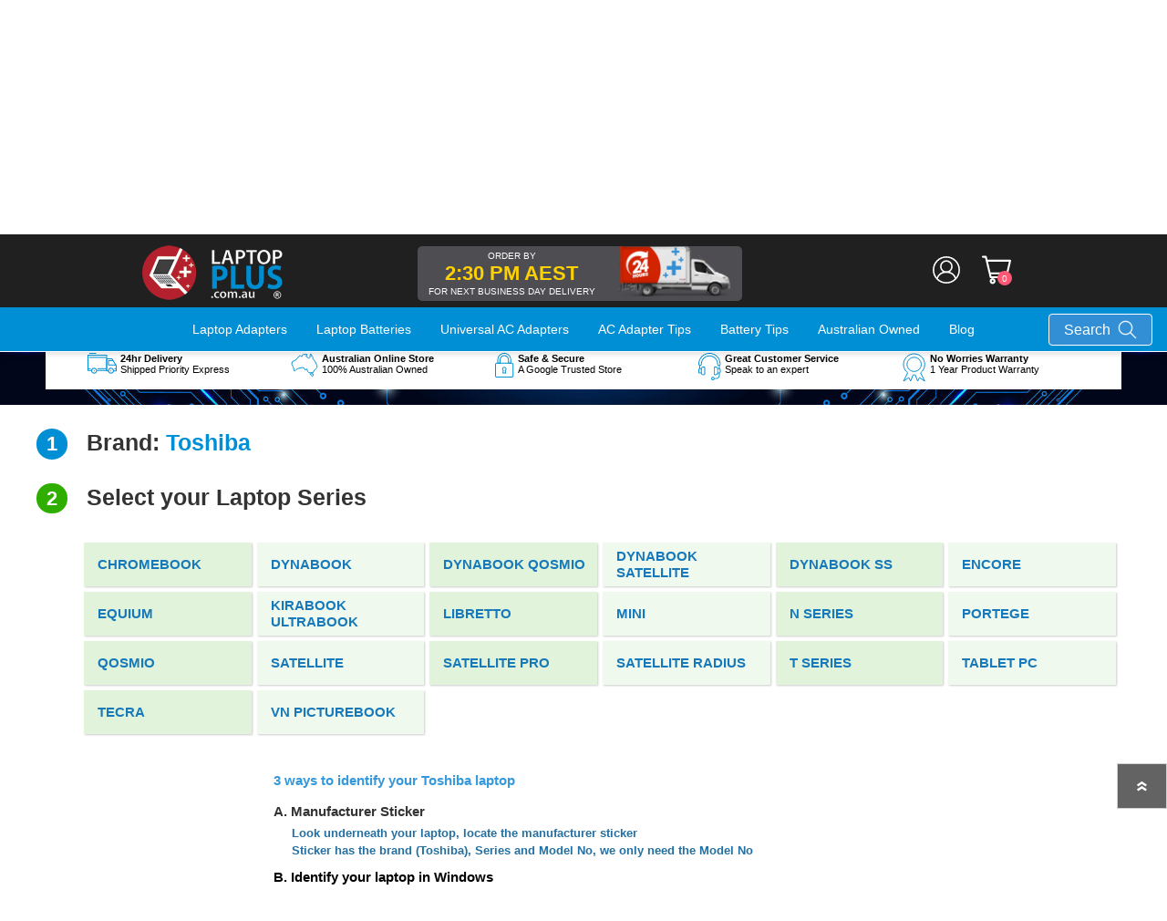

--- FILE ---
content_type: text/html; charset=utf-8
request_url: https://www.laptopplus.com.au/toshiba-laptop-adapters-chargers
body_size: 10596
content:
<!DOCTYPE html>
<html lang="en" dir="ltr" class="html-category-page product-wizard-page">
<head>
    <title>Toshiba Laptop Batteries &amp; AC Adapters / Chargers, Australia shipping | Laptop Plus</title>
    <meta http-equiv="Content-type" content="text/html;charset=UTF-8" />
    <meta name="description" content="" />
    <meta name="keywords" content="" />
    <meta name="generator" content="nopCommerce" />
    <meta name="viewport" content="width=device-width, initial-scale=1.0, minimum-scale=1.0, maximum-scale=2.0" />
    
    

    
    
    
    

    


    

    

    <link rel="stylesheet" type="text/css" href="/css/-qz3xpfpsnr7jp806y1ybq.styles.css?v=OnAjYka2C-6BkCqkFIV8lHoPpGU" />
    

<script type="text/javascript">
    (function(c,l,a,r,i,t,y){
        c[a]=c[a]||function(){(c[a].q=c[a].q||[]).push(arguments)};
        t=l.createElement(r);t.async=1;t.src="https://www.clarity.ms/tag/"+i;
        y=l.getElementsByTagName(r)[0];y.parentNode.insertBefore(t,y);
    })(window, document, "clarity", "script", "gygobmlvq1");
</script><meta name="google-site-verification" content="aXf3Ryke501de23TnquYfp0k5Bjba9Mx7AapsfOoScA" />

<!-- Google AdWords: 1059737812 -->
<script async src="https://www.googletagmanager.com/gtag/js?id=AW-1059737812"></script>
<script>
    window.dataLayer = window.dataLayer || [];
    function gtag(){dataLayer.push(arguments);}
    gtag('js', new Date());
    gtag('config', 'AW-1059737812');
</script>

<!-- Facebook Pixel Code -->
<script>
    !function (f, b, e, v, n, t, s) {
        if (f.fbq) return; n = f.fbq = function () {
            n.callMethod ?
                n.callMethod.apply(n, arguments) : n.queue.push(arguments)
        };
        if (!f._fbq) f._fbq = n; n.push = n; n.loaded = !0; n.version = '2.0';
        n.queue = []; t = b.createElement(e); t.async = !0;
        t.src = v; s = b.getElementsByTagName(e)[0];
        s.parentNode.insertBefore(t, s)
    }(window, document, 'script',
        'https://connect.facebook.net/en_US/fbevents.js');
    fbq('init', '1707606759486475');
    fbq('track', 'PageView');
</script>
<noscript>
    <img height="1" width="1" style="display:none" src="https://www.facebook.com/tr?id=1707606759486475&ev=PageView&noscript=1" />
</noscript>
<!-- End Facebook Pixel Code -->
    <!-- Google Tag Manager -->
    <script>
        (function (w, d, s, l, i) {
            w[l] = w[l] || []; w[l].push({
                'gtm.start':
                    new Date().getTime(), event: 'gtm.js'
            }); var f = d.getElementsByTagName(s)[0],
                j = d.createElement(s), dl = l != 'dataLayer' ? '&l=' + l : ''; j.async = true; j.src =
                    'https://www.googletagmanager.com/gtm.js?id=' + i + dl; f.parentNode.insertBefore(j, f);
        })(window, document, 'script', 'dataLayer', 'GTM-WTQVQW6');
    </script>
    <noscript>
        <iframe src="https://www.googletagmanager.com/ns.html?id=GTM-WTQVQW6" height="0" width="0" style="display:none;visibility:hidden"></iframe>
    </noscript>
    <!-- End Google Tag Manager -->
<!-- Bing UET tracking -->
<script>(function (w, d, t, r, u) { var f, n, i; w[u] = w[u] || [], f = function () { var o = { ti: "23000179", enableAutoSpaTracking: true }; o.q = w[u], w[u] = new UET(o), w[u].push("pageLoad") }, n = d.createElement(t), n.src = r, n.async = 1, n.onload = n.onreadystatechange = function () { var s = this.readyState; s && s !== "loaded" && s !== "complete" || (f(), n.onload = n.onreadystatechange = null) }, i = d.getElementsByTagName(t)[0], i.parentNode.insertBefore(n, i) })(window, document, "script", "//bat.bing.com/bat.js", "uetq");</script>
<!-- End Bing UET tracking -->
<script async src="/Plugins/FoxNetSoft.GoogleAnalytics4/Scripts/GoogleAnalytics4.js"></script>
<script>
window.dataLayer = window.dataLayer || [];
var GA4_productImpressions = GA4_productImpressions || [];
var GA4_productDetails = GA4_productDetails || [];
var GA4_cartproducts = GA4_cartproducts || [];
var GA4_wishlistproducts = GA4_wishlistproducts || [];
</script>
<!-- Google Tag Manager -->
<script>(function(w,d,s,l,i){w[l]=w[l]||[];w[l].push({'gtm.start':
new Date().getTime(),event:'gtm.js'});var f=d.getElementsByTagName(s)[0],
j=d.createElement(s),dl=l!='dataLayer'?'&l='+l:'';j.async=true;j.src=
'https://www.googletagmanager.com/gtm.js?id='+i+dl;f.parentNode.insertBefore(j,f);
})(window,document,'script','dataLayer','GTM-TQKK55N');</script>
<!-- End Google Tag Manager -->

    <link rel="canonical" href="https://www.laptopplus.com.au/toshiba-laptop-adapters-chargers" />

    
    
    <link rel="apple-touch-icon" sizes="180x180" href="/icons/icons_0/apple-touch-icon.png"><link rel="icon" type="image/png" sizes="32x32" href="/icons/icons_0/favicon-32x32.png"><link rel="icon" type="image/png" sizes="192x192" href="/icons/icons_0/android-chrome-192x192.png"><link rel="icon" type="image/png" sizes="16x16" href="/icons/icons_0/favicon-16x16.png"><link rel="manifest" href="/icons/icons_0/site.webmanifest"><link rel="mask-icon" href="/icons/icons_0/safari-pinned-tab.svg" color="#5bbad5"><link rel="shortcut icon" href="/icons/icons_0/favicon.ico"><meta name="msapplication-TileColor" content="#2d89ef"><meta name="msapplication-TileImage" content="/icons/icons_0/mstile-144x144.png"><meta name="msapplication-config" content="/icons/icons_0/browserconfig.xml"><meta name="theme-color" content="#ffffff">
    
    
    <link rel="preload" as="font" href="/Themes/Prisma/Content/font/prisma.woff" crossorigin />
    <link href="https://fonts.googleapis.com/css?family=Comfortaa:400,700|Fira+Sans:400,700|Open+Sans:400,700|Playfair+Display:400,700&amp;subset=cyrillic,cyrillic-ext,greek,greek-ext,latin-ext&display=swap" rel="stylesheet" />
    <!--Powered by nopCommerce - https://www.nopCommerce.com-->
    
</head>
<body class=" font-comfortaa item-type-1">
    <input name="__RequestVerificationToken" type="hidden" value="CfDJ8Ktp1RFgkwJDsV8a7haEB1X2AJVqOs-PpKID3tN_qcJzxuCeRdF8BcepPN6tAFOpCh04NCesZ_RJ8edUlABLTQfYs3elniGQ1j3s5e-jNzYxj-5OhRsrqqZvw1bmV4_HhlGNDNqpWyigt7Zyn8CgcDU" />
    




<!-- Google Tag Manager (noscript) -->
<noscript><iframe src="https://www.googletagmanager.com/ns.html?id=GTM-TQKK55N" height="0" width="0" style="display:none;visibility:hidden"></iframe></noscript>
<!-- End Google Tag Manager (noscript) -->

<div class="ajax-loading-block-window" style="display: none">
</div>
<div id="dialog-notifications-success" role="status" aria-live="polite" aria-atomic="true" title="Notification" style="display:none;">
</div>
<div id="dialog-notifications-error" role="alert" aria-live="assertive" aria-atomic="true" title="Error" style="display:none;">
</div>
<div id="dialog-notifications-warning" role="alert" aria-live="assertive" aria-atomic="true" title="Warning" style="display:none;">
</div>
<div id="bar-notification" class="bar-notification-container" role="status" aria-live="polite" aria-atomic="true" data-close="Close">
</div>


<div class="master-wrapper-page">
    <div class="master-header-wrapper-parent">
        <div class="master-header-wrapper">
            
            <div class="header-wrapper">

<div class="header">
    
    <div class="header-logo">
        


<a href="/" class="logo">




<img alt="Laptop Plus" src="https://laptopplus.com.au/images/thumbs/0002875_Logo[1].png" /></a>
    </div>
    
    <div class="counter_section">
        <div class="grid-x grid-padding-x">
            <div class="small-7  cell">
                <p id="PlaceOrderInNext">order by</p>
                <h2 id="OrderCountdown">
                    2:30 PM AEST
                </h2>
                <p class="reciveit" id="ReciveIt">for next business day delivery</p>
            </div>
            <div class="small-5 cell">
                <div class="dilivery">
                    <img src="/Themes/Prisma/Content/images/DeliveryTruck.png">
                </div>
            </div>
        </div>
    </div>
    

    <div class="header-links-wrapper">
        <div class="header-selectors-wrapper">
            
            
            
            
        </div>
        
<div class="header-links">
    <ul>
        
                <li><a href="/register?returnUrl=%2Ftoshiba-laptop-adapters-chargers" class="ico-register">Create Account</a></li>
            <li><a href="/login?returnUrl=%2Ftoshiba-laptop-adapters-chargers" class="ico-login">Log in</a></li>
            <li id="topcartlink">
                <a href="/cart" class="ico-cart">
                    <span class="cart-label">Shopping cart</span>
                    <span class="cart-qty">0</span>
                </a>
            </li>
        
    </ul>
        
</div>

        

<div id="flyout-cart" class="flyout-cart" data-removeItemFromCartUrl="/PrismaTheme/RemoveItemFromCart" data-flyoutCartUrl="/PrismaTheme/FlyoutShoppingCart">
    <span class="cart-qty">0</span>
    <div class="mini-shopping-cart">
        <div class="count">
You have no items in your shopping cart.        </div>
    </div>
</div>

    </div>
    <div class="search-box store-search-box mobile-search">
    	

<form method="get" id="small-search-box-form" action="/search">
        <input type="text" class="search-box-text" id="small-searchterms" autocomplete="off" name="q" placeholder="Model or part number" aria-label="Model or part number" />
        <button type="submit"><span>Search</span><img src="/Themes/Prisma/Content/images/icon-search-white.svg" alt="Search" title="Search" /></button>
        

<div class="search-popup">
    <i class="fa fa-window-close" aria-hidden="true"></i>
    <div id="SearchPopupFormWrapper">
        <h2>All adapters &amp; batteries have a replacement part number</h2>
        <div class="search-wrapper">
            <input type="text" class="search-box-text" id="popup-searchterms" autocomplete="off" name="q" placeholder="Enter adapter or battery part number" aria-label="Enter adapter or battery part number" /><button id="PopupSearchButton" type="submit"><img src="/Themes/Prisma/Content/images/icon-search-white.svg" alt="Search" title="Search" /></button>
        </div>
        <h2>OR</h2>
        <p><a href="/laptop-adapters-chargers">Search by laptop model number</a></p>
    </div>
</div>



<style>
    .ui-dialog .search-popup.ui-dialog-content {
        overflow: inherit;
        padding: 30px 10px !important;
    }

    .overlayOffCanvas {
        display: none;
        position: fixed;
        top: 0;
        left: 0;
        bottom: 0;
        width: 100%;
        height: 100%;
        background: rgba(221,221,221,0.6);
        -webkit-transition: background .3s ease-in-out;
        transition: background .3s ease-in-out;
        z-index: 1021;
    }

    .overlayOffCanvas.show {
        background: rgba(0,0,0,0.6);
        display: block !important;
    }
  
    @media (max-width: 768px) {
        .search-popup-dialog {
            top: 10px !important;
            /*left: 0 !important;
            bottom: 0;
            right: 0;
            width: 100% !important;
            height: 100% !important;
            max-width: 100% !important;*/
        }
    }
</style></form>
    </div>
    
</div>                
                <div class="responsive-nav-wrapper-parent">
                    <div class="responsive-nav-wrapper">
                        <div class="menu-title">
                            <span>Menu</span>
                        </div>
                        <div class="search-wrap">
                            <span>Search</span>
                        </div>
                        
                        <div class="personal-button personal-button-logged-out" id="header-links-opener">
                            <span>Personal menu</span>
                        </div>

                            <div class="shopping-cart-link">
                                <a href="/cart">Shopping cart</a>
                                <span class="cart-qty">0</span>
                            </div>
                    </div>
                </div>
            </div>
        </div>
        <div class="overlayOffCanvas"></div>
        <div class="header-menu">
            <div class="navigation-wrapper">
                <div class="close-menu">
                    <span>Close</span>
                </div>
            </div>



<input type="hidden" value="false" id="isRtlEnabled" />


<ul class="top-menu">
    
        <li>
				<a class="with-subcategories" href="/laptop-adapters-chargers">Laptop Adapters</a>
                <div class="plus-button"></div>
                <div class="sublist-wrap">
                    <div class="navigation-wrapper">
                        <div class="close-menu">
                            <span>Close</span>
                        </div>
                        <div class="back-button">
                            <span>Back</span>
                        </div>
                    </div>
                    <ul class="sublist">
        <li>
				<a class="product-category " href="/acer-laptop-adapters-chargers">Acer Laptop Adapters</a>
        </li>
        <li>
				<a class="product-category " href="/alienware-laptop-adapters-chargers">Alienware Laptop Adapters</a>
        </li>
        <li>
				<a class="product-category " href="/apple-laptop-adapters-chargers">Apple Laptop Adapters</a>
        </li>
        <li>
				<a class="product-category " href="/asus-laptop-adapters-chargers">Asus Laptop Adapters</a>
        </li>
        <li>
				<a class="product-category " href="/compaq-laptop-adapters-chargers">Compaq Laptop Adapters</a>
        </li>
        <li>
				<a class="product-category " href="/dell-laptop-adapters-chargers">Dell Laptop Adapters</a>
        </li>
        <li>
				<a class="product-category " href="/fujitsu-laptop-adapters-chargers">Fujitsu Laptop Adapters</a>
        </li>
        <li>
				<a class="product-category " href="/gateway-laptop-adapters-chargers">Gateway Laptop Adapters</a>
        </li>
        <li>
				<a class="product-category " href="/google-laptop-adapters-chargers">Google Laptop Adapters</a>
        </li>
        <li>
				<a class="product-category " href="/hp-laptop-adapters-chargers">HP Laptop Adapters</a>
        </li>
        <li>
				<a class="product-category " href="/ibm-laptop-adapters-chargers">IBM Laptop Adapters</a>
        </li>
        <li>
				<a class="product-category " href="/lenovo-laptop-adapters-chargers">Lenovo Laptop Adapters</a>
        </li>
        <li>
				<a class="product-category " href="/lg-laptop-adapters-chargers">LG Laptop Adapters</a>
        </li>
        <li>
				<a class="product-category " href="/medion-laptop-adapters-chargers">Medion Laptop Adapters</a>
        </li>
        <li>
				<a class="product-category " href="/microsoft-laptop-adapters-chargers">Microsoft Laptop Adapters</a>
        </li>
        <li>
				<a class="product-category " href="/msi-laptop-adapters-chargers">MSI Laptop Adapters</a>
        </li>
        <li>
				<a class="product-category " href="/nec-laptop-adapters-chargers">NEC Laptop Adapters</a>
        </li>
        <li>
				<a class="product-category " href="/samsung-laptop-adapters-chargers">Samsung Laptop Adapters</a>
        </li>
        <li>
				<a class="product-category " href="/sony-laptop-adapters-chargers">Sony Laptop Adapters</a>
        </li>
        <li>
				<a class="product-category " href="/toshiba-laptop-adapters-chargers">Toshiba Laptop Adapters</a>
        </li>
        <li>
				<a class="product-category " href="/winbook-laptop-adapters-chargers">Winbook Laptop Adapters</a>
        </li>
        <li>
				<a class="product-category " href="/dynabook-laptop-adapters-chargers">Dynabook Laptop Adapters</a>
        </li>
        <li>
				<a class="product-category " href="/panasonic-laptop-adapters-chargers">Panasonic Laptop Adapters</a>
        </li>
        <li>
				<a class="product-category " href="/infinity-laptop-adapters-chargers">Infinity Laptop Adapters</a>
        </li>
        <li>
				<a class="product-category " href="/razer-laptop-adapters-chargers">Razer Laptop Adapters</a>
        </li>
                    </ul>
                </div>
        </li>
        <li>
				<a class="with-subcategories" href="/laptop-batteries">Laptop Batteries</a>
                <div class="plus-button"></div>
                <div class="sublist-wrap">
                    <div class="navigation-wrapper">
                        <div class="close-menu">
                            <span>Close</span>
                        </div>
                        <div class="back-button">
                            <span>Back</span>
                        </div>
                    </div>
                    <ul class="sublist">
        <li>
				<a class="product-category " href="/acer-laptop-batteries">Acer Laptop Batteries</a>
        </li>
        <li>
				<a class="product-category " href="/alienware-laptop-batteries">Alienware Laptop Batteries</a>
        </li>
        <li>
				<a class="product-category " href="/apple-laptop-batteries">Apple Laptop Batteries</a>
        </li>
        <li>
				<a class="product-category " href="/asus-laptop-batteries">Asus Laptop Batteries</a>
        </li>
        <li>
				<a class="product-category " href="/compaq-laptop-batteries">Compaq Laptop Batteries</a>
        </li>
        <li>
				<a class="product-category " href="/dell-laptop-batteries">Dell Laptop Batteries</a>
        </li>
        <li>
				<a class="product-category " href="/fujitsu-laptop-batteries">Fujitsu Laptop Batteries</a>
        </li>
        <li>
				<a class="product-category " href="/gateway-laptop-batteries">Gateway Laptop Batteries</a>
        </li>
        <li>
				<a class="product-category " href="/hp-laptop-batteries">HP Laptop Batteries</a>
        </li>
        <li>
				<a class="product-category " href="/ibm-laptop-batteries">IBM Laptop Batteries</a>
        </li>
        <li>
				<a class="product-category " href="/lenovo-laptop-batteries">Lenovo Laptop Batteries</a>
        </li>
        <li>
				<a class="product-category " href="/medion-laptop-batteries">Medion Laptop Batteries</a>
        </li>
        <li>
				<a class="product-category " href="/msi-laptop-batteries">MSI Laptop Batteries</a>
        </li>
        <li>
				<a class="product-category " href="/samsung-laptop-batteries">Samsung Laptop Batteries</a>
        </li>
        <li>
				<a class="product-category " href="/sony-laptop-batteries">Sony Laptop Batteries</a>
        </li>
        <li>
				<a class="product-category " href="/toshiba-laptop-batteries">Toshiba Laptop Batteries</a>
        </li>
                    </ul>
                </div>
        </li>
        <li>
				<a class="product-category " href="/universal-laptop-ac-adapters-charger">Universal AC Adapters</a>
        </li>
        <li>
				<a class="product-category " href="/universal-batteries">Universal Batteries</a>
        </li>
        <li>
				<a class="product-category " href="/laptop-car-chargers">Laptop Car Chargers</a>
        </li>
        <li>
				<a class="product-category " href="/usb-c-laptop-adapters-chargers">USB-C Laptop Adapters</a>
        </li>
        <li>
				<a class="product-category " href="/apple-mackbook-adapters-chargers">Apple Macbook Adapters Chargers</a>
        </li>
        <li>
				<a class="product-category " href="/keyboards-mice">Keyboards &amp; Mice</a>
        </li>
        <li>
				<a class="product-category " href="/laptop-connectors-cables-accessories">Connectors &amp; Cables</a>
        </li>
        <li>
				<a class="product-category " href="/laptop-bags-carry-cases">Laptop Bags</a>
        </li>
        <li>
				<a class="product-category " href="/speakers-headsets">Speakers &amp; Headsets</a>
        </li>
        <li>
				<a class="product-category " href="/laptop-monitor-stands">Laptop &amp; Monitor Stands</a>
        </li>
        <li><a href="/ac-adapter-charger-tips">AC Adapter Tips</a></li>
        <li><a href="/battery-tips">Battery Tips</a></li>
        <li><a href="/australian-owned">Australian Owned</a></li>
        <li><a href="/blog">Blog</a></li>
    <li class="top-menu-search-item">
        <div class="search-box store-search-box">
            <form method="get" id="header-search-box-form" action="/search">
                <input type="text" class="search-box-text small-searchterms" id="header-searchterms" autocomplete="off" name="q" placeholder="Model or part number" aria-label="Model or part number" />

                <button type="submit"><span>Search</span><img src="/Themes/Prisma/Content/images/icon-search-white.svg" alt="Search" title="Search" /></button>

            </form>
        </div>
    </li>

    
</ul>        </div>
    </div>
    

    <div class="bannner">
        <div class="grid-container">
            <div class="large-12 cell">
                <div class="grid-x grid-padding-x">
                    <div class="large-2 medium-2 cell image">
                        <div class="single-product innerpage_batteries_section">
                            <img src="https://laptopplus.com.au/images/thumbs/0005658_laptop-adapters-chargers_390.jpeg" alt="Picture for category Laptop Adapters Chargers" title="Show products in category Laptop Adapters Chargers">
                        </div>
                    </div>
                    <div class="large-10 medium-10 cell text">
                        <div class="single-product-text category-description">
                            <h1>Toshiba Laptop Adapters Chargers</h1>
                            <p>Select the Series and Model of your Toshiba Laptop in the wizard below and order your Toshiba Laptop AC & Power Adapters with confidence from Australia's largest supplier of Toshiba Laptop Chargers. We stock Laptop AC Adapters for over 40,000 different laptop models.</p>
                        </div>
                    </div>
                </div>
            </div>
            <div class="services_section services-top">
                <div class="service_store">
                    <span> <img src="/Themes/Prisma/Content/images/icon-truck.svg" alt="24hr Delivery Shipped Priority Express" title="We ensure zero down time by delivering your laptop Ac Adapter Charger to majority of addresses in Australia within 24 Hours. Click here for details." /></span>
                    <div class="service_text">
                        <h4>24hr Delivery</h4>
                        <p>Shipped Priority Express</p>
                    </div>
                </div>
                <div class="service_store">
                    <span> <img src="/Themes/Prisma/Content/images/icon-australia.svg" alt="Australian Online Store 100% Australian Owned" title="Australian online store, 100% Australian owned an operated. Largest range of laptop AC adapters, chargers and batteries." /></span>
                    <div class="service_text">
                        <h4>Australian Online Store</h4>
                        <p>100% Australian Owned</p>
                    </div>
                </div>
                <div class="service_store">
                    <span> <img src="/Themes/Prisma/Content/images/icon-lock.svg" alt="Safe &amp; Secure, A Google Trusted Store" title="Our website is designed to provide the highest level of safety to our clients, we do not use your personal information for any other purpose than delivering your product nor do we pass on your personal information to any other third party." /></span>
                    <div class="service_text">
                        <h4>Safe &amp; Secure</h4>
                        <p>A Google Trusted Store</p>
                    </div>
                </div>
                <div class="service_store">
                    <span> <img src="/Themes/Prisma/Content/images/icon-headphones.svg" alt="Great Customer Service, Speak to an expert" title="To ensure our clients have the best experience with products and services, we select all our Ac Adapters based on the quality of manufacturing and stand by our products though out the warranty period." /></span>
                    <div class="service_text">
                        <h4>Great Customer Service</h4>
                        <p>Speak to an expert</p>
                    </div>
                </div>
                <div class="service_store">
                    <span> <img src="/Themes/Prisma/Content/images/icon-warranty.svg" alt="No Worries Warranty, 1 Year Product Warranty" class="warranty" title="Our AC Adapters carry 12 month comprehensive warranty for your piece of mind, you can contact us any time if you have problems." /></span>
                    <div class="service_text">
                        <h4>No Worries Warranty</h4>
                        <p>1 Year Product Warranty</p>
                    </div>
                </div>
            </div>
        </div>
    </div>

    <div class="master-wrapper-content" id="main" role="main">
        


    
    
    
    

<div class="ajaxCartInfo" data-getAjaxCartButtonUrl="/NopAjaxCart/GetAjaxCartButtonsAjax"
     data-productPageAddToCartButtonSelector=".add-to-cart-button"
     data-productBoxAddToCartButtonSelector=".product-box-add-to-cart-button"
     data-productBoxProductItemElementSelector=".product-item"
     data-useNopNotification="False"
     data-nopNotificationCartResource="The product has been added to your &lt;a href=&quot;/cart&quot;&gt;shopping cart&lt;/a&gt;"
     data-nopNotificationWishlistResource="The product has been added to your &lt;a href=&quot;/wishlist&quot;&gt;wishlist&lt;/a&gt;"
     data-enableOnProductPage="True"
     data-enableOnCatalogPages="True"
     data-miniShoppingCartQuatityFormattingResource="{0}"
     data-miniWishlistQuatityFormattingResource="({0})"
     data-addToWishlistButtonSelector=".add-to-wishlist-button">
</div>

<input id="addProductVariantToCartUrl" name="addProductVariantToCartUrl" type="hidden" value="/AddProductFromProductDetailsPageToCartAjax" />
<input id="addProductToCartUrl" name="addProductToCartUrl" type="hidden" value="/AddProductToCartAjax" />
<input id="miniShoppingCartUrl" name="miniShoppingCartUrl" type="hidden" value="/MiniShoppingCart" />
<input id="flyoutShoppingCartUrl" name="flyoutShoppingCartUrl" type="hidden" value="/NopAjaxCartFlyoutShoppingCart" />
<input id="checkProductAttributesUrl" name="checkProductAttributesUrl" type="hidden" value="/CheckIfProductOrItsAssociatedProductsHasAttributes" />
<input id="getMiniProductDetailsViewUrl" name="getMiniProductDetailsViewUrl" type="hidden" value="/GetMiniProductDetailsView" />
<input id="flyoutShoppingCartPanelSelector" name="flyoutShoppingCartPanelSelector" type="hidden" value="#flyout-cart" />
<input id="shoppingCartMenuLinkSelector" name="shoppingCartMenuLinkSelector" type="hidden" value=".cart-qty" />
<input id="wishlistMenuLinkSelector" name="wishlistMenuLinkSelector" type="hidden" value=".wishlist-qty" />



        
        <div class="master-column-wrapper">
            


<div class="center-1">
    <div class="page category-page">
        <div class="page-body">
            

            <div class="product-wizard row row-padding small-12">
                <ul class="">

                        <li><a href="/laptop-adapters-chargers" class="group-title"><span>1</span>Brand: <strong>Toshiba</strong></a></li>
                        <li><span class="group-title active"><span>2</span>Select your Laptop Series </span></li>
                    <li>
                            <div class="content">
                                    <div class="item-box2">
                                        <div class="sub-category-item">
                                            <a href="/toshiba-chromebook-laptop-adapters-chargers">
                                                Chromebook
                                            </a>
                                        </div>
                                    </div>
                                    <div class="item-box2">
                                        <div class="sub-category-item">
                                            <a href="/toshiba-dynabook-laptop-adapters-chargers">
                                                Dynabook
                                            </a>
                                        </div>
                                    </div>
                                    <div class="item-box2">
                                        <div class="sub-category-item">
                                            <a href="/toshiba-dynabook-qosmio-laptop-adapters-chargers">
                                                Dynabook Qosmio
                                            </a>
                                        </div>
                                    </div>
                                    <div class="item-box2">
                                        <div class="sub-category-item">
                                            <a href="/toshiba-dynabook-satellite-laptop-adapters-chargers">
                                                Dynabook Satellite
                                            </a>
                                        </div>
                                    </div>
                                    <div class="item-box2">
                                        <div class="sub-category-item">
                                            <a href="/toshiba-dynabook-ss-laptop-adapters-chargers">
                                                Dynabook SS
                                            </a>
                                        </div>
                                    </div>
                                    <div class="item-box2">
                                        <div class="sub-category-item">
                                            <a href="/toshiba-encore-laptop-adapters-chargers">
                                                Encore
                                            </a>
                                        </div>
                                    </div>
                                    <div class="item-box2">
                                        <div class="sub-category-item">
                                            <a href="/toshiba-equium-laptop-adapters-chargers">
                                                Equium
                                            </a>
                                        </div>
                                    </div>
                                    <div class="item-box2">
                                        <div class="sub-category-item">
                                            <a href="/toshiba-kirabook-ultrabook-laptop-adapters-chargers">
                                                KIRAbook Ultrabook
                                            </a>
                                        </div>
                                    </div>
                                    <div class="item-box2">
                                        <div class="sub-category-item">
                                            <a href="/toshiba-libretto-laptop-adapters-chargers">
                                                Libretto
                                            </a>
                                        </div>
                                    </div>
                                    <div class="item-box2">
                                        <div class="sub-category-item">
                                            <a href="/toshiba-mini-laptop-adapters-chargers">
                                                Mini
                                            </a>
                                        </div>
                                    </div>
                                    <div class="item-box2">
                                        <div class="sub-category-item">
                                            <a href="/toshiba-n-series-laptop-adapters-chargers">
                                                N Series
                                            </a>
                                        </div>
                                    </div>
                                    <div class="item-box2">
                                        <div class="sub-category-item">
                                            <a href="/toshiba-portege-laptop-adapters-chargers">
                                                Portege
                                            </a>
                                        </div>
                                    </div>
                                    <div class="item-box2">
                                        <div class="sub-category-item">
                                            <a href="/toshiba-qosmio-laptop-adapters-chargers">
                                                Qosmio
                                            </a>
                                        </div>
                                    </div>
                                    <div class="item-box2">
                                        <div class="sub-category-item">
                                            <a href="/toshiba-satellite-laptop-adapters-chargers">
                                                Satellite
                                            </a>
                                        </div>
                                    </div>
                                    <div class="item-box2">
                                        <div class="sub-category-item">
                                            <a href="/toshiba-satellite-pro-laptop-adapters-chargers">
                                                Satellite Pro
                                            </a>
                                        </div>
                                    </div>
                                    <div class="item-box2">
                                        <div class="sub-category-item">
                                            <a href="/toshiba-satellite-radius-laptop-adapters-chargers">
                                                Satellite Radius
                                            </a>
                                        </div>
                                    </div>
                                    <div class="item-box2">
                                        <div class="sub-category-item">
                                            <a href="/toshiba-t-series-laptop-adapters-chargers">
                                                T Series
                                            </a>
                                        </div>
                                    </div>
                                    <div class="item-box2">
                                        <div class="sub-category-item">
                                            <a href="/toshiba-tablet-pc-laptop-adapters-chargers">
                                                Tablet PC
                                            </a>
                                        </div>
                                    </div>
                                    <div class="item-box2">
                                        <div class="sub-category-item">
                                            <a href="/toshiba-tecra-laptop-adapters-chargers">
                                                Tecra
                                            </a>
                                        </div>
                                    </div>
                                    <div class="item-box2">
                                        <div class="sub-category-item">
                                            <a href="/toshiba-vn-picturebook-laptop-adapters-chargers">
                                                VN Picturebook
                                            </a>
                                        </div>
                                    </div>
                            </div>
                            <br style="clear:both" />
                            <div class="find-your-model">
                                <p><strong><span style="color: #3598db;">3 ways to identify your Toshiba laptop<br /></span></strong><span style="color: #000000;"><strong>A. Manufacturer Sticker<br /></strong><span style="color: #236fa1;">Look underneath your laptop, locate the manufacturer sticker</span><br /><span style="color: #236fa1;">Sticker has the brand (Toshiba), Series and Model No, we only need the Model No<br /></span></span><strong><span style="color: #000000;">B. Identify your laptop in Windows <br /></span></strong><span style="color: #000000;"><span style="color: #236fa1;">Step-1 Click on Start (Windows logo at the bottom left corner of your screen)</span><br /><span style="color: #236fa1;">Step-2 Type "system information" and click lick on the system information</span><br /><span style="color: #236fa1;">Step-3 A small windows will open up showing the brand, Series and Model No, we only need the Model No</span><br /></span><span style="color: #000000;"><strong>C. Click below to find your laptop model using your Toshiba serial number<br /></strong><strong><a href="https://support.dynabook.com/support/serviceUnitVerificationCRU" target="_blank" rel="noopener"><span style="color: #e03e2d;">Toshiba Serial Number Look Up</span></a></strong></span></p>
                            </div>
                    </li>
                        <li><span class="group-title inactive"><span>3</span>Find your Laptop Model </span></li>
                </ul>
            </div>


            <h3 class="bottom-heading">We provide the highest quality replacement Toshiba Laptop Chargers &amp; AC Adapters</h3>
            <div class="bottom-heading"><p>Laptop Plus has a large range of the latest Toshiba Laptop AC Adapters and Chargers to suite all current Toshiba laptops in Australia. All Laptop Plus Chargers carry a 12 Month Comprehensive warranty.</p>
<p>Laptop Plus is the leading company supplying Toshiba Laptop chargers in Australia, all Toshiba Laptop AC Adapters are supplied from reputable manufacturers with high quality components that are fully compliant for the Australian market.</p>
<p><br />All Toshiba AC Adapters / Chargers are designed to replace your original Toshiba Adapter. All Laptop Plus AC Adapters are tested and approved (Approval No: NSW24817) to Australian standards and are delivered with an Australian Standard power cable.</p>
<p>&nbsp;</p>
<p>For further information please read our&nbsp;<a href="http://www.laptopplus.com.au/Warranty.aspx?pageid=5">Warranty Page</a>.</p></div>

        </div>
    </div>
</div>


        </div>
        
    </div>
    
    


    




<div class="footer">
    <div class="footer-middle">
        <div class="footer-block">
            <div class="title">
                <strong>Information</strong>
            </div>
            <ul class="list">
                    <li><a href="/help-and-support">Help &amp; Support</a></li>
                    <li><a href="/about-us">About Us</a></li>
                    <li><a href="/contactus">Contact Us</a></li>
            </ul>
        </div>
        <div class="footer-block">
            <div class="title">
                <strong>My account</strong>
            </div>
            <ul class="list">
                	<li><a href="/customer/info">Customer info</a></li>
                <li><a href="/become-a-corporate-partner">Corporate Enquiry</a></li>

            </ul>
        </div>
        <div class="footer-block">
            <div class="title">
                <strong>Customer service</strong>
            </div>
            <ul class="list">
                    <li><a href="/next-day-delivery">Next Day Delivery</a></li>
                    <li><a href="/privacy-policy">Privacy Policy</a></li>
                    <li><a href="/terms-conditions">Terms &amp; Conditions</a></li>
                    <li><a href="/warranty">Warranty</a></li>
                    <li><a href="/identify-your-laptop">Identify Your Laptop</a></li>
            </ul>
        </div>
        <div>
            <div class="title">
                <strong>Follow us</strong>
            </div>
            <ul class="list">
                <li>



<ul class="social-sharing">
        <li><a target="_blank" class="twitter" href="https://x.com/LaptopPlus1" rel="noopener noreferrer" aria-label="Twitter"></a></li>
        <li><a target="_blank" class="facebook" href="https://www.facebook.com/LaptopPlusAu" rel="noopener noreferrer" aria-label="Facebook"></a></li>
        <li><a target="_blank" class="youtube" href="https://www.youtube.com/@LaptopplusAu1" rel="noopener noreferrer" aria-label="YouTube"></a></li>
        <li><a target="_blank" class="instagram" href="https://www.instagram.com/laptopplus.com.au/" rel="noopener noreferrer" aria-label="Instagram"></a></li>
        <li><a class="rss" href="/blog/rss/1" aria-label="RSS"></a></li>
</ul></li>
            </ul>
        </div>
    </div>
    <div class="footer-lower">
        <div class="footer-lower-wrapper">
            <div class="footer-disclaimer">
                Copyright &copy; 2026 Laptop Plus. All rights reserved.
            </div>
           
        </div>
    </div>
    
</div>
    <div class="filter-options">
        <div class="filters-button">
            <span>Filters</span>
        </div>
        <div class="product-sorting-mobile">
            Sort
        </div>
        <div class="product-display-mobile">
            display
        </div>
    </div>
</div>

<script>
function deferjqueryloadingGoogleAnalytics4() {
    if (window.jQuery && typeof $== 'function' && window.GoogleGA4Helper) 
    {
GoogleGA4Helper.Init('AUD', true, false);
        GoogleGA4Helper.Initialization();
    }
    else
        setTimeout(function () { deferjqueryloadingGoogleAnalytics4() }, 300);
}
deferjqueryloadingGoogleAnalytics4();
</script>




    <div class="scroll-back-button" id="goToTop"></div>
    <script type="text/javascript" src="/js/jbax1tgqyboas7uxw_um0w.scripts.js?v=Y85xfV5V1XP_OZjmt16g9oCmI7s"></script>
    <script>
    $(document).ready(function () {

        $('html, body').animate({
            scrollTop: $(".group-title").offset().top -175
        }, 500);

        $(".filter-models input").keyup(function () {            
            var term = $(this).val().toUpperCase();
            var isMobileWidth = $(window).width() < 760;
            //desktop filter if term lenght <> 1, mobile filter if term length 3 or more
            if ((!isMobileWidth && term.length != 1) || (isMobileWidth && term.length > 2)) {
                $(".product-wizard .item-box2").hide();
                //filter models
                $( ".product-wizard .item-box2").contents().filter(function() {
                    return $(this).text().toUpperCase().indexOf(term) >= 0;
                }).parent().show();
                var cell = 1;
                $(".product-wizard .item-box2:visible").each(function () {
                    if (cell == 1) {
                        $(this).find(".sub-category-item").attr("style", "background-color:#e1f3db");
                        cell = 2;
                    } else {
                        $(this).find(".sub-category-item").attr("style", "background-color:#eff9ee");
                        cell = 1;
                    }                
                });
            }
            //mobile and no term reload page
            if (isMobileWidth && term.length == 0)
                location.reload();
        });

        $("#FindSeriesButton").on("click", function () {
            $(".product-wizard .find-your-series + .find-your-model").slideToggle();
        });
    });
</script>

<script>
		// Server time in UTC (ISO format)
		const nowDate = new Date('2026-01-18T00:22:15Z');
		const nowTime = nowDate.getTime();
				
		// Target cutoff time in Adelaide time (2:00 PM local) = 2:30 PM AEST
		const countDownDate = new Date('2026-01-18T03:30:00Z');
		const countDownTime = countDownDate.getTime();
				
		//console.log(nowDate);
		//console.log(countDownDate);

		$(document).ready(function () {

			// Find the distance between now and the count down date
			let distance = countDownTime - nowTime;

			var dates = '26/1/2026,9/03/2026,5/04/2026,27/04/2026';
			var phdDatesArray = dates.split(", ").join(",");

			var dd = String(countDownDate.getDate()).padStart(2, '0');
			var mm = String(countDownDate.getMonth() + 1).padStart(2, '0'); //January is 0!
			var yyyy = countDownDate.getFullYear();

			var formattedDate = dd + '/' + mm + '/' + yyyy;

			// Update the count down every 1 second
			var x = setInterval(function () {

				// Time calculations for days, hours, minutes and seconds
				var hours = Math.floor((distance % (1000 * 60 * 60 * 24)) / (1000 * 60 * 60));
				var minutes = Math.floor((distance % (1000 * 60 * 60)) / (1000 * 60));
				var seconds = Math.floor((distance % (1000 * 60)) / 1000);

				var countdownTimerHtml = "";
				// If the count down is over, write some text
				if (distance < 0 || nowDate.getDay() === 0 || nowDate.getDay() === 5 || nowDate.getDay() === 6 || !true || phdDatesArray.includes(formattedDate)) {
					//clearInterval(x);
					//$("#PlaceOrderInNext").html("Order by");
					//countdownTimerHtml = '<span class="time"> 2:30 PM AEST </span></span>';

				} else {
					$("#PlaceOrderInNext").html("Order in the next");
					countdownTimerHtml = hours + '<span class="light">h</span><span class="dots">:</span>' + minutes + '<span class="light">m</span><span class="dots">:</span>' + seconds + '<span class="light">s</span>';
					$("#OrderCountdown").html(countdownTimerHtml);
					$("#ReciveIt").html("and Receive it by Tomorrow");
				}

				distance -= 1000; // decrease by 1 second
			}, 1000);
		});
	</script>

<script>
            $(function() {
                $('.header').on('mouseenter', '#topcartlink', function () {
                    $('#flyout-cart').addClass('active');
                });
                $('.header').on('mouseleave', '#topcartlink', function () {
                    $('#flyout-cart').removeClass('active');
                });
                $('.header').on('mouseenter', '#flyout-cart', function () {
                    $('#flyout-cart').addClass('active');
                });
                $('.header').on('mouseleave', '#flyout-cart', function () {
                    $('#flyout-cart').removeClass('active');
                });
            });
        </script>

<script>
            $("#small-search-box-form").on("submit", function (event) {

                event.preventDefault();


                    if ($("#small-searchterms").val() == "") {
                        alert('Please enter some search keyword');
                        $("#small-searchterms").focus();
                        return;
                    }
                    
                var form = document.getElementById('small-search-box-form');
                var formData = new FormData(form);


                window.location.href = `/search?${new URLSearchParams(formData).toString()}`;
            });
        </script>

<script>

    $("#header-search-box-form button[type='submit'], .responsive-nav-wrapper .search-wrap").click(function (e) {
        e.preventDefault();

        $(".search-popup").dialog({
            dialogClass: 'search-popup-dialog',
            resizable: false
        });
    });

    $("#PopupSearchButton").click(function () {
        $("#header-searchterms").val($("#popup-searchterms").val());
        $("#header-search-box-form").submit();
    });

    $("#popup-searchterms").keypress(function (e) {
        if (e.which == 13) {
            $("#header-searchterms").val($("#popup-searchterms").val());
            $("#header-search-box-form").submit();
            return false;
        }
    });

    $(".search-popup").on('dialogopen', function () {
        $(".search-popup").siblings('.ui-dialog-titlebar').remove();
        $(".overlayOffCanvas").addClass('show');
    });

    $(".search-popup").on('dialogclose', function () {
        $(".overlayOffCanvas").removeClass('show');
    });

    $(".search-popup .fa-window-close, .overlayOffCanvas").click(function () {
        if ($(".search-popup").hasClass("ui-dialog-content") &&
            $(".search-popup").dialog("isOpen")) {
            $(".search-popup").dialog('close');
        }
    });

</script>

<script>
		            var localized_data = {
		                AjaxCartFailure: "Failed to add the product. Please refresh the page and try one more time."
		            };
                    AjaxCart.init(false, '.cart-qty', '.wishlist-qty', '#flyout-cart', localized_data);
                </script>

<script>
    // Custom js
    $(document).ready(function () {
        
    });
</script>

<script>
    $(document).ready(function () {

        var count = 0;
        $(".home-page-text .topic-block .topic-block-body p").each(function () {
            if (count === 1) {
                $(this).append('<span id="dots">.....&nbsp;</span><span><a href="#" onclick="ReadMoreToggle();return false;" id="read-more-link">Read more</a></span>');
            } else if (count > 1) {
                $(this).hide();
            }

            count++;
        });

        $(".home-page-text .topic-block .topic-block-body p").last().append('<span>&nbsp;<a href="#" onclick="ReadMoreToggle();return false;" id="read-more-link">Read less</a></span>');

    });

    function ReadMoreToggle() {

        if ($(".home-page-text .topic-block .topic-block-body p").last().is(":visible")) {
            var count = 0;

            $("#dots").show();
            $("#read-more-link").show();
            $("#read-less-link").hide();

            $(".home-page-text .topic-block .topic-block-body p").each(function () {
                if (count > 1) {
                    $(this).hide();
                }

                count++;
            });
        } else {
            $("#dots").hide();
            $("#read-more-link").hide();
            $("#read-less-link").show();
            $(".home-page-text .topic-block .topic-block-body p").each(function () {
                $(this).show();
            });

        }
    }
</script>


    	
	<!-- BEGIN Google MerchantWidget Code (formerly GCR Badge) -->
	<script id='merchantWidgetScript'
			 src="https://www.gstatic.com/shopping/merchant/merchantwidget.js"
			 defer>
	</script>
	<script type="text/javascript">
		merchantWidgetScript.addEventListener('load', function () {
			merchantwidget.start({
				merchant_id: 7971936,
				position: 'RIGHT_BOTTOM'
			});
		});
	</script>
	<!-- END Google MerchantWidget Code -->
</body>
</html>

--- FILE ---
content_type: image/svg+xml
request_url: https://www.laptopplus.com.au/Themes/Prisma/Content/images/icon-truck.svg
body_size: 397
content:
<?xml version="1.0" encoding="UTF-8"?>
<svg width="32px" height="23px" viewBox="0 0 32 23" version="1.1" xmlns="http://www.w3.org/2000/svg" xmlns:xlink="http://www.w3.org/1999/xlink">
    <title>Group 10</title>
    <g id="Symbols" stroke="none" stroke-width="1" fill="none" fill-rule="evenodd">
        <g id="Header" transform="translate(-642.000000, -181.000000)" fill="#008FD5" fill-rule="nonzero">
            <g id="Group-2" transform="translate(162.000000, 177.000000)">
                <g id="Group-10" transform="translate(480.000000, 4.000000)">
                    <path d="M7.25,16.3043478 C5.4576123,16.3043478 4,17.7446762 4,19.5158103 C4,21.2869444 5.4576123,22.7272727 7.25,22.7272727 C9.0423877,22.7272727 10.5,21.2869444 10.5,19.5158103 C10.5,17.7446762 9.04232422,16.3043478 7.25,16.3043478 Z M7.25,21.6567643 C6.05505371,21.6567643 5.08335449,20.6965245 5.08335449,19.5158103 C5.08335449,18.3350333 6.05511719,17.3748562 7.25,17.3748562 C8.44488281,17.3748562 9.41664551,18.335096 9.41664551,19.5158103 C9.41664551,20.6965245 8.44488281,21.6567643 7.25,21.6567643 Z" id="Shape"></path>
                    <path d="M25.75,16.3043478 C23.9576123,16.3043478 22.5,17.7446762 22.5,19.5158103 C22.5,21.2869444 23.9576123,22.7272727 25.75,22.7272727 C27.5423877,22.7272727 29,21.2869444 29,19.5158103 C29,17.7446762 27.5423877,16.3043478 25.75,16.3043478 Z M25.75,21.6567643 C24.5550537,21.6567643 23.5833545,20.6965245 23.5833545,19.5158103 C23.5833545,18.3350333 24.5551172,17.3748562 25.75,17.3748562 C26.9449463,17.3748562 27.9166455,18.335096 27.9166455,19.5158103 C27.9166455,20.6965245 26.9449463,21.6567643 25.75,21.6567643 Z" id="Shape"></path>
                    <path d="M31.9169347,13.6018301 L27.2123559,6.17244327 C27.1161815,6.02064291 26.9504799,5.92885375 26.7727105,5.92885375 L21.0227106,5.92885375 C20.7336362,5.92885375 20.5,6.16659762 20.5,6.45950203 L20.5,19.7262065 C20.5,20.0196706 20.7336362,20.256917 21.0227106,20.256917 L23.1136141,20.256917 L23.1136141,19.1954961 L21.5454211,19.1954961 L21.5454211,6.9902125 L26.4873116,6.9902125 L30.9545788,14.044918 L30.9545788,19.1956204 L28.3409035,19.1956204 L28.3409035,20.256917 L31.4772893,20.256917 C31.7663637,20.256917 32,20.0197328 32,19.7262687 L32,13.8888889 C32,13.7875228 31.9713314,13.6872139 31.9169347,13.6018301 Z" id="Path"></path>
                    <path d="M23.5624611,12.7560531 L23.5624611,8.98314046 L27.8124922,8.98314046 L27.8124922,7.90513834 L23.0312305,7.90513834 C22.7374444,7.90513834 22.5,8.14661031 22.5,8.44410782 L22.5,13.2950226 C22.5,13.5930886 22.7374444,13.8339921 23.0312305,13.8339921 L31,13.8339921 L31,12.75599 L23.5624611,12.75599 L23.5624611,12.7560531 Z" id="Path"></path>
                    <path d="M20.9625205,1.97628458 L0.537479529,1.97628458 C0.240804434,1.97628458 5.32907052e-15,2.21065304 5.32907052e-15,2.49939891 L5.32907052e-15,19.2397315 C5.32907052e-15,19.5290291 0.240804434,19.7628458 0.537479529,19.7628458 L4.83750472,19.7628458 L4.83750472,18.7165559 L1.07502205,18.7165559 L1.07502205,3.02251323 L20.4250409,3.02251323 L20.4250409,18.7165559 L10.212489,18.7165559 L10.212489,19.7628458 L20.9625205,19.7628458 C21.2597625,19.7628458 21.5,19.5290291 21.5,19.2397315 L21.5,2.49939891 C21.5,2.21065304 21.2597625,1.97628458 20.9625205,1.97628458 Z" id="Path"></path>
                    <rect id="Rectangle" x="0.5" y="16.798419" width="3" height="1"></rect>
                    <rect id="Rectangle" x="11" y="16.798419" width="9" height="1"></rect>
                    <rect id="Rectangle" x="29.5" y="16.798419" width="2" height="1"></rect>
                    <rect id="Rectangle" x="2" y="4.44664032" width="18.5" height="1"></rect>
                    <rect id="Rectangle" x="7" y="19.2687747" width="1" height="1"></rect>
                    <rect id="Rectangle" x="25" y="19.2687747" width="1" height="1"></rect>
                    <rect id="Rectangle" x="2" y="2.83106871e-15" width="7.5" height="1"></rect>
                </g>
            </g>
        </g>
    </g>
</svg>

--- FILE ---
content_type: image/svg+xml
request_url: https://www.laptopplus.com.au/Themes/Prisma/Content/images/icon-cart2.svg
body_size: -174
content:
<?xml version="1.0" encoding="utf-8"?>
<!-- Generator: Adobe Illustrator 24.1.1, SVG Export Plug-In . SVG Version: 6.00 Build 0)  -->
<svg version="1.1" id="Layer_1" xmlns="http://www.w3.org/2000/svg" xmlns:xlink="http://www.w3.org/1999/xlink" x="0px" y="0px"
	 viewBox="0 0 512 512" style="enable-background:new 0 0 512 512;" xml:space="preserve">
<g fill="white">
	<path d="M85.33,110.93h388.15l-43.32,187.73l-293.63,0c-9.43,0-17.07,7.64-17.07,17.07c0,9.43,7.64,17.07,17.07,17.07l307.2,0
		c7.94,0,14.84-5.5,16.63-13.23l51.2-221.87c1.17-5.05-0.05-10.41-3.27-14.46c-3.23-4.06-8.17-6.44-13.36-6.44H85.33
		c-9.43,0-17.07,7.64-17.07,17.07C68.27,103.29,75.91,110.93,85.33,110.93L85.33,110.93z M443.74,366.93H167.08L84.87,21.65
		c-1.83-7.67-8.72-13.11-16.6-13.11h-51.2C7.64,8.53,0,16.17,0,25.6c0,9.43,7.64,17.07,17.07,17.07l37.72,0L137,387.95
		c1.83,7.67,8.72,13.11,16.6,13.11h290.14c9.43,0,17.07-7.64,17.07-17.07C460.8,374.58,453.16,366.93,443.74,366.93L443.74,366.93z"
		/>
	<path d="M409.6,418.13v17.07c9.42,0.02,17.05,7.65,17.07,17.07c-0.02,9.42-7.65,17.05-17.07,17.07
		c-9.42-0.02-17.05-7.65-17.07-17.07c0.02-9.42,7.65-17.05,17.07-17.07V418.13v-17.07c-28.28,0.01-51.19,22.92-51.2,51.2
		c0.01,28.28,22.92,51.19,51.2,51.2c28.28-0.01,51.19-22.92,51.2-51.2c-0.01-28.28-22.92-51.19-51.2-51.2V418.13z"/>
	<path d="M187.73,418.13v17.07c9.42,0.02,17.05,7.65,17.07,17.07c-0.02,9.42-7.65,17.05-17.07,17.07
		c-9.42-0.02-17.05-7.65-17.07-17.07c0.02-9.42,7.65-17.05,17.07-17.07V418.13v-17.07c-28.28,0.01-51.19,22.92-51.2,51.2
		c0.01,28.28,22.92,51.19,51.2,51.2c28.28-0.01,51.19-22.92,51.2-51.2c-0.01-28.28-22.92-51.19-51.2-51.2V418.13z"/>
</g>
</svg>


--- FILE ---
content_type: image/svg+xml
request_url: https://www.laptopplus.com.au/Themes/Prisma/Content/images/icon-search-white.svg
body_size: -268
content:
<?xml version="1.0" encoding="UTF-8"?>
<svg width="21px" height="21px" viewBox="0 0 21 21" version="1.1" xmlns="http://www.w3.org/2000/svg" xmlns:xlink="http://www.w3.org/1999/xlink">
    <title>Shape</title>
    <g id="Symbols" stroke="none" stroke-width="1" fill="none" fill-rule="evenodd">
        <g id="Header" transform="translate(-1304.000000, -111.000000)" fill="#FFFFFF" fill-rule="nonzero" stroke="#FFFFFF" stroke-width="0.5">
            <path d="M1323.88403,130.324313 L1318.10291,124.543154 C1319.3037,123.209926 1320.04169,121.452092 1320.04169,119.520809 C1320.04165,115.373873 1316.66782,112 1312.52085,112 C1308.37387,112 1305,115.373873 1305,119.520846 C1305,123.667818 1308.37387,127.041691 1312.52085,127.041691 C1314.45213,127.041691 1316.20993,126.303697 1317.54319,125.102912 L1323.32431,130.884033 C1323.40161,130.961332 1323.50292,131 1323.60419,131 C1323.70546,131 1323.80673,130.961332 1323.88407,130.884033 C1324.03867,130.729398 1324.03867,130.47891 1323.88403,130.324313 Z M1312.52085,126.25 C1308.81069,126.25 1305.79169,123.231375 1305.79169,119.520846 C1305.79169,115.810316 1308.81069,112.791654 1312.52085,112.791654 C1316.231,112.791654 1319.25,115.810279 1319.25,119.520846 C1319.25,123.231412 1316.231,126.25 1312.52085,126.25 Z" id="Shape"></path>
        </g>
    </g>
</svg>

--- FILE ---
content_type: image/svg+xml
request_url: https://www.laptopplus.com.au/Themes/Prisma/Content/images/icon-warranty.svg
body_size: -112
content:
<?xml version="1.0" encoding="UTF-8"?>
<svg width="27px" height="33px" viewBox="0 0 27 33" version="1.1" xmlns="http://www.w3.org/2000/svg" xmlns:xlink="http://www.w3.org/1999/xlink">
    <title>Group 13</title>
    <g id="Symbols" stroke="none" stroke-width="1" fill="none" fill-rule="evenodd">
        <g id="Header" transform="translate(-886.000000, -176.000000)" fill-rule="nonzero" stroke="#008FD5">
            <g id="Group-2" transform="translate(162.000000, 177.000000)">
                <g id="Group-13" transform="translate(726.000000, -0.000000)">
                    <path d="M23.2992041,11.5991246 C23.2992041,5.19320167 18.0837907,-1.0658141e-14 11.6497916,-1.0658141e-14 C5.21579258,-1.0658141e-14 3.55271368e-15,5.19320167 3.55271368e-15,11.5991246 C3.55271368e-15,15.3614376 1.79924744,18.7044824 4.58742493,20.8237049 L3.55271368e-15,29.965066 L5.82489582,26.0983136 L7.7666542,29.965066 L10.4860412,23.1410831 C10.8688259,23.1788414 11.2569197,23.1986268 11.6497916,23.1986268 C12.0423603,23.1986268 12.4304541,23.1788414 12.8132388,23.1410831 L15.5329292,29.965066 L17.4746875,26.0983136 L23.2992041,29.965066 L18.7121584,20.8237049 C21.5000325,18.7044824 23.2992041,15.3614376 23.2992041,11.5991246 L23.2992041,11.5991246 Z" id="medal2-path"></path>
                    <path d="M17.1413531,17.0673578 C15.6745299,18.5277735 13.7242012,19.3322519 11.6497916,19.3322519 C9.57530627,19.3322519 7.62497754,18.5277735 6.15792691,17.0673578 C4.6911037,15.6068666 3.8831375,13.664957 3.8831375,11.5991246 C3.8831375,9.53366985 4.6911037,7.59176022 6.15792691,6.13126902 C7.62497754,4.67077776 9.57530627,3.86637485 11.6497916,3.86637485 C13.7242012,3.86637485 15.6745299,4.67077776 17.1413531,6.13126902 C18.6081762,7.59176022 19.4160666,9.53366985 19.4160666,11.5991246 C19.4160666,13.664957 18.6081762,15.6068666 17.1413531,17.0673578 L17.1413531,17.0673578 Z" id="medal2-path"></path>
                </g>
            </g>
        </g>
    </g>
</svg>

--- FILE ---
content_type: image/svg+xml
request_url: https://www.laptopplus.com.au/Themes/Prisma/Content/images/icon-lock.svg
body_size: 451
content:
<?xml version="1.0" encoding="UTF-8"?>
<svg width="21px" height="27px" viewBox="0 0 21 27" version="1.1" xmlns="http://www.w3.org/2000/svg" xmlns:xlink="http://www.w3.org/1999/xlink">
    <title>Group 11</title>
    <g id="Symbols" stroke="none" stroke-width="1" fill="none" fill-rule="evenodd">
        <g id="Header" transform="translate(-1116.000000, -180.000000)" fill="#008FD5" fill-rule="nonzero">
            <g id="Group-2" transform="translate(162.000000, 177.000000)">
                <g id="Group-11" transform="translate(954.000000, 3.000000)">
                    <path d="M10.1152969,-1.77635684e-15 C5.94696094,-1.77635684e-15 2.55571875,3.39124219 2.55571875,7.55963086 L2.55571875,11.2612148 C2.55571875,11.5132852 2.76027539,11.7176836 3.0123457,11.7176836 L5.54660156,11.7176836 C5.79867188,11.7176836 6.00307031,11.5132852 6.00307031,11.2612148 L6.00307031,7.55963086 C6.00307031,5.2921582 7.84777148,3.4474043 10.1152441,3.4474043 C12.3827168,3.4474043 14.227418,5.2921582 14.227418,7.55963086 L14.227418,11.2612148 C14.227418,11.5132852 14.4320273,11.7176836 14.6841504,11.7176836 L17.2184063,11.7176836 C17.4704766,11.7176836 17.674875,11.5132852 17.674875,11.2612148 L17.674875,7.55963086 C17.674875,3.39124219 14.2836855,-1.77635684e-15 10.1152969,-1.77635684e-15 Z M16.7619902,10.8047461 L15.1405137,10.8047461 L15.1405137,7.55963086 C15.1405137,4.78875586 12.8862246,2.5344668 10.1154023,2.5344668 C7.34458008,2.5344668 5.09029102,4.78875586 5.09029102,7.55963086 L5.09029102,10.8047461 L3.46881445,10.8047461 L3.46881445,7.55963086 C3.46881445,3.89464453 6.45041602,0.912990234 10.1153496,0.912990234 C13.7803359,0.912990234 16.7619902,3.89464453 16.7619902,7.55963086 L16.7619902,10.8047461 L16.7619902,10.8047461 Z" id="Shape"></path>
                    <path d="M18.269666,10.8047461 L1.96108594,10.8047461 C0.879767578,10.8047461 1.59872116e-14,11.6845137 1.59872116e-14,12.765832 L1.59872116e-14,25.0389141 C1.59872116e-14,26.1202324 0.879767578,27 1.96108594,27 L18.269666,27 C19.3509844,27 20.2306992,26.1202324 20.2306992,25.0388613 L20.2306992,12.765832 C20.2306992,11.6845137 19.3509844,10.8047461 18.269666,10.8047461 Z M19.3177617,25.0388613 C19.3177617,25.6168301 18.847582,26.0870098 18.269666,26.0870098 L1.96108594,26.0870098 C1.38311719,26.0870098 0.9129375,25.6168301 0.9129375,25.0388613 L0.9129375,12.765832 C0.9129375,12.1878633 1.38311719,11.7176836 1.96108594,11.7176836 L18.269666,11.7176836 C18.847582,11.7176836 19.3177617,12.1878633 19.3177617,12.765832 L19.3177617,25.0388613 Z" id="Shape"></path>
                    <path d="M11.6504473,19.5001699 C12.18375,19.0508203 12.4940918,18.3939082 12.4940918,17.6879531 C12.4940918,16.376291 11.426959,15.3091582 10.1152969,15.3091582 C8.80358203,15.3091582 7.73644922,16.376291 7.73644922,17.6879531 C7.73644922,18.3939082 8.04679102,19.0508203 8.58019922,19.5002754 L8.06704102,21.9451465 C8.03882813,22.0798301 8.07273633,22.2199453 8.15943164,22.3267324 C8.24617969,22.4334141 8.37632813,22.4954824 8.51380664,22.4954824 L11.7167871,22.4954824 C11.8543184,22.4954824 11.9844668,22.4334668 12.0711094,22.3267324 C12.157752,22.2198926 12.1916602,22.0797773 12.1634473,21.945252 L11.6504473,19.5001699 Z M10.8985078,18.9221484 C10.7381953,19.0242422 10.6577754,19.2149824 10.6968516,19.4010293 L11.1545859,21.5824395 L9.07606055,21.5824395 L9.53390039,19.4011875 C9.57292383,19.2150879 9.49266211,19.0243477 9.33224414,18.9223066 C8.90467383,18.6501973 8.64943945,18.1887188 8.64943945,17.6880059 C8.64943945,16.8797461 9.30698438,16.2222012 10.1152969,16.2222012 C10.9235566,16.2222012 11.5811016,16.8797461 11.5811016,17.6880059 C11.581207,18.1888242 11.3259727,18.6501973 10.8985078,18.9221484 Z" id="Shape"></path>
                </g>
            </g>
        </g>
    </g>
</svg>

--- FILE ---
content_type: image/svg+xml
request_url: https://www.laptopplus.com.au/Themes/Prisma/Content/images/icon-australia.svg
body_size: 1350
content:
<?xml version="1.0" encoding="UTF-8"?>
<svg width="30px" height="27px" viewBox="0 0 30 27" version="1.1" xmlns="http://www.w3.org/2000/svg" xmlns:xlink="http://www.w3.org/1999/xlink">
    <title>Group 5</title>
    <g id="Symbols" stroke="none" stroke-width="1" fill="none" fill-rule="evenodd">
        <g id="Header" transform="translate(-161.000000, -180.000000)" fill-rule="nonzero" stroke="#008FD5">
            <g id="Group-2" transform="translate(162.000000, 177.000000)">
                <g id="Group-5" transform="translate(-0.000000, 4.000000)">
                    <path d="M22.3590609,24.6622052 C22.6610177,24.9034857 23.0716865,24.7168954 23.1614141,24.3018929 L23.6101879,22.210795 C23.645573,22.0467243 23.5421919,21.8890877 23.3980675,21.8890877 L20.3790437,21.8890877 C20.1967871,21.8890877 20.0961802,22.1368023 20.2076665,22.3040902 C20.9665294,23.4429343 21.8042677,24.218249 22.3590609,24.6622052 Z" id="Path"></path>
                    <path d="M1.01529096,13.1848084 C1.83689955,14.8080695 2.60044393,16.5723585 2.32754214,18.2934757 C2.30431645,18.446045 2.42334809,18.5841949 2.58012146,18.5841949 L3.71237359,18.5841949 C3.79366348,18.5841949 3.86914696,18.5467793 3.91559833,18.4834606 C5.28881693,16.6414622 7.14687171,16.0658377 7.14687171,16.0658377 C8.82492743,15.5650444 10.6336276,15.1218136 11.7949119,15.1218136 C13.9607069,15.1218136 14.4775075,16.8831957 14.5936359,17.5567052 C14.6197067,17.7063675 14.7503512,17.8157362 14.9042504,17.8157362 C15.0436335,17.8157362 15.1771522,17.7581737 15.2700549,17.6545613 L16.277498,16.5493623 C16.3791104,16.4399937 16.5619836,16.494678 16.5852383,16.6385841 C16.8958528,18.569833 18.4287771,20.5614937 18.7190981,20.7168836 C18.745227,20.7312742 18.7742591,20.7370304 18.8032912,20.7370304 L23.3061708,20.7370304 C23.3990446,20.7370304 23.474528,20.6679555 23.4832667,20.5787337 C23.6429433,18.8863977 26.2616102,16.4428718 27.2632178,15.5621663 C27.5099907,15.3463071 27.6493739,15.038348 27.6493739,14.7131202 L27.6493739,12.5804027 C27.6493739,12.5516215 27.6435965,12.5257472 27.6319546,12.4998153 L25.0771293,7.43431988 C25.05971,7.39690428 25.0277457,7.36812306 24.990033,7.35085433 C22.8968182,6.40395205 23.0100143,4.04101356 23.0506593,3.61217332 C23.0535625,3.56900149 23.0419787,3.52295153 23.0158498,3.48841406 L22.4003401,2.69405227 C22.3422759,2.61922109 22.2319829,2.60195236 22.1535672,2.65951481 L21.8719848,2.86098337 C21.8719848,1.63490323 21.3581456,0.584388552 21.0706987,0.0893514981 C20.9952152,-0.0401640101 20.8035743,-0.0257733981 20.7484423,0.112376477 L20.1619648,1.61475637 C20.1532842,1.63490323 20.1503519,1.65792821 20.1503519,1.67807507 C20.1474487,2.92430207 19.9384466,3.76183569 19.7148703,4.30004458 C19.5146069,4.78356914 18.9194487,4.96201273 18.4781026,4.67707861 C17.6100427,4.11584474 16.2019855,3.20347994 15.7200526,2.89264272 C15.630053,2.83508027 15.6126628,2.71419913 15.6794076,2.63073358 L17.035236,0.998838178 C17.1310129,0.883713282 17.0468488,0.708147815 16.8958528,0.708147815 L12.6745847,0.708147815 C12.6281333,0.708147815 12.5845851,0.72541655 12.5526498,0.757075896 L11.1678474,2.05223098 C11.0952671,2.12130592 11.0923349,2.23643081 11.1649152,2.30550575 L11.5307487,2.6710273 C10.3520162,3.05957382 9.55946874,2.27096828 9.2749541,1.91695923 C9.20818025,1.8363718 9.08624541,1.82773743 9.0107329,1.89969049 L5.98268426,4.79220351 C5.95655537,4.81810661 5.93623289,4.84976596 5.93042647,4.88718155 C5.61107331,6.71478927 2.06044677,7.95813815 0.948517112,8.30351284 C0.742389161,8.36683153 0.585615789,8.53376263 0.536261209,8.74098745 L0.0165865148,10.8880668 C-0.0153488016,11.0233385 -0.000832748724,11.1643953 0.0572314629,11.2881258 C0.3417461,11.8896534 0.681421738,12.5257184 1.01529096,13.1848084 Z" id="Path"></path>
                </g>
            </g>
        </g>
    </g>
</svg>

--- FILE ---
content_type: image/svg+xml
request_url: https://www.laptopplus.com.au/Themes/Prisma/Content/images/icon-user.svg
body_size: -182
content:
<?xml version="1.0" encoding="UTF-8" standalone="no"?>
<svg 
	version="1.1" 
	xmlns="http://www.w3.org/2000/svg" 
	xmlns:xlink="http://www.w3.org/1999/xlink" 
	width="600" 
	height="600"
	stroke="white"
	stroke-width="30"
	fill="none">

  <title>User icon</title>
	
  <circle cx="300" cy="300" r="265" />
  <circle cx="300" cy="230" r="115" />	
  <path d="M106.81863443903,481.4 a205,205 1 0,1 386.36273112194,0" stroke-linecap="butt" />
</svg>